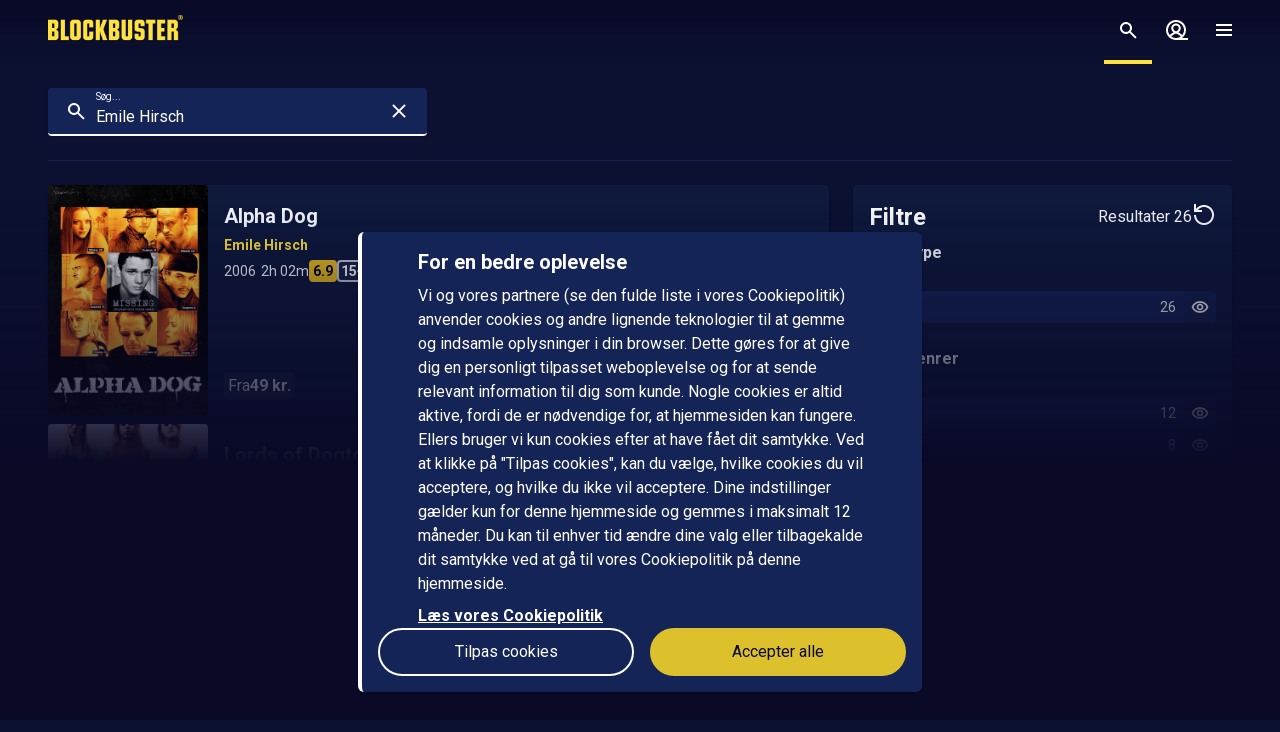

--- FILE ---
content_type: text/javascript; charset=UTF-8
request_url: https://www.blockbuster.dk/api/env.js
body_size: 332
content:
window.__ENV__ = {"NODE_ENV":"production","HEROKU_SLUG_COMMIT":"f839499843f46f2f7ec6681d5fcc932510cd38b1","APP_BRAND":"Blockbuster","APP_URL":"https://www.blockbuster.dk","HEROKU_RELEASE_COMMIT":"9739b9cd8c2b5d80e2ffaf5444b142d7440b9d09","HEROKU_METRICS_URL":"https://app.metrics.heroku.com/00548803-68a2-4f60-ae10-9a712429e471","APP_CHECKOUT_REQUIRED_VERSION_IOS":"7.0.0","APP_VOUCHER_STORE":"true","APP_CHECKOUT_REQUIRED_VERSION_ANDROID":"7.0.0","APP_MARKETING_CONSENT_ENABLED":"true","HEROKU_APP_NAME":"blockbuster","HEROKU_RELEASE_VERSION":"v217","HEROKU_RELEASE_CREATED_AT":"2026-01-14T08:43:01Z","APP_SENTRY_ENABLE":"true","APP_SENTRY_DSN":"https://a6c68ac5c717455c88c5037ab2ac51ae@o209632.ingest.us.sentry.io/1332536","HEROKU_APP_ID":"a04cec0c-0e9d-426a-9ad5-83798f6f70e4","APP_TAKEOVER_TRAILERS":"true","HEROKU_SLUG_DESCRIPTION":"Deploy f8394998","HEROKU_APP_DEFAULT_DOMAIN_NAME":"blockbuster.herokuapp.com","HEROKU_RELEASE_DESCRIPTION":"Deploy 9739b9cd","HEROKU_DYNO_ID":"00548803-68a2-4f60-ae10-9a712429e471","APP_PREFERRED_CHANNEL_COUNT":"9"}